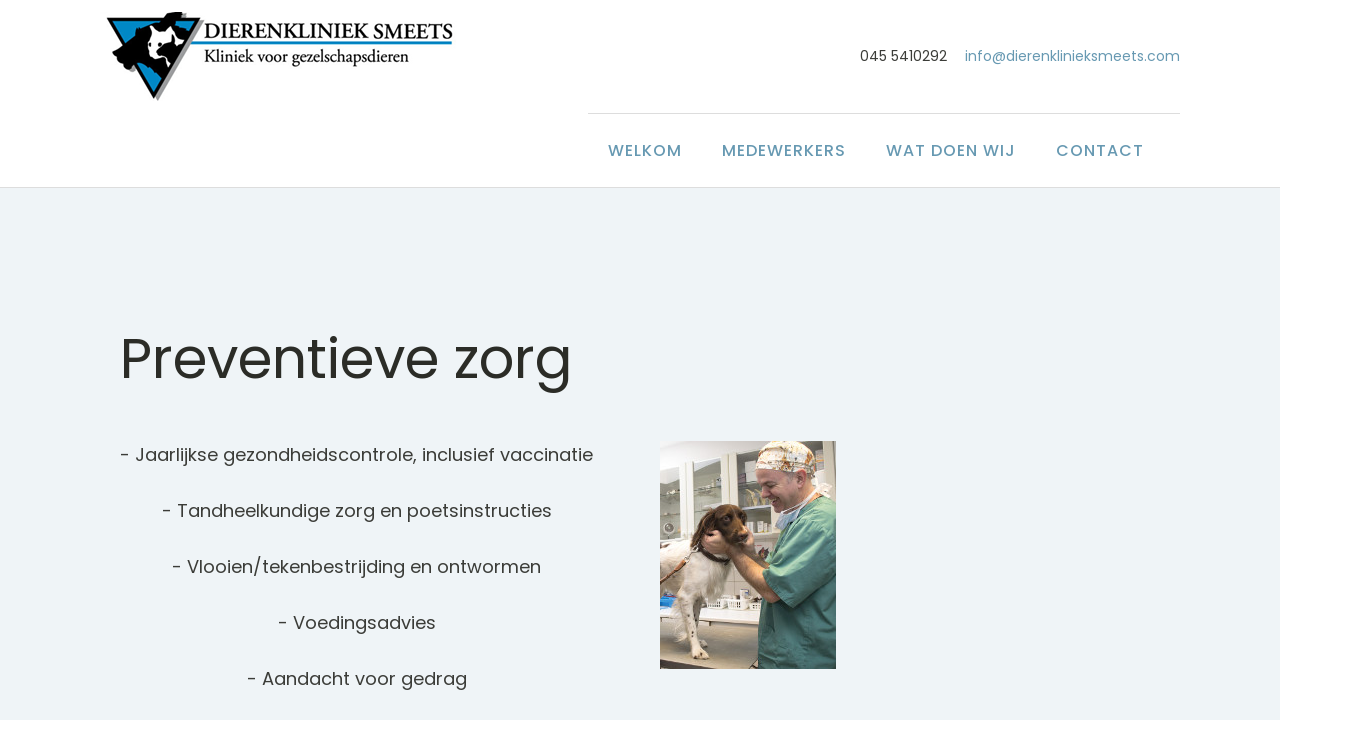

--- FILE ---
content_type: text/css
request_url: https://dierenklinieksmeets.com/wp-content/uploads/oxygen/css/159.css?cache=1753612479&ver=6.9
body_size: 297
content:
#section-13-231 > .ct-section-inner-wrap{padding-top:120px;padding-bottom:120px;display:flex;flex-direction:column;align-items:center}#section-13-231{display:block}#section-13-231{border-bottom-style:none;border-bottom-width:1px;border-bottom-color:#6799b2;text-align:center;border-top-style:none;border-right-style:none;border-left-style:none;background-color:#eff4f7}@media (max-width:991px){#section-13-231 > .ct-section-inner-wrap{display:flex}#section-13-231{display:block}}#div_block-15-231{width:100.00%;flex-direction:column;display:flex;text-align:left;justify-content:center}#div_block-82-159{width:50%}#div_block-83-159{width:50%}@media (max-width:991px){#new_columns-14-231> .ct-div-block{width:100% !important}#new_columns-14-231{flex-direction:column-reverse}}@media (max-width:991px){#new_columns-14-231{flex-direction:column-reverse}}@media (max-width:991px){#new_columns-81-159> .ct-div-block{width:100% !important}}@media (max-width:991px){#new_columns-14-231{flex-direction:unset-reverse}}#headline-16-231{margin-bottom:12px}#text_block-17-231{margin-bottom:24px;color:#3b3c38;font-size:18px;font-weight:400;line-height:1.6;-webkit-font-smoothing:antialiased;-moz-osx-font-smoothing:grayscale}